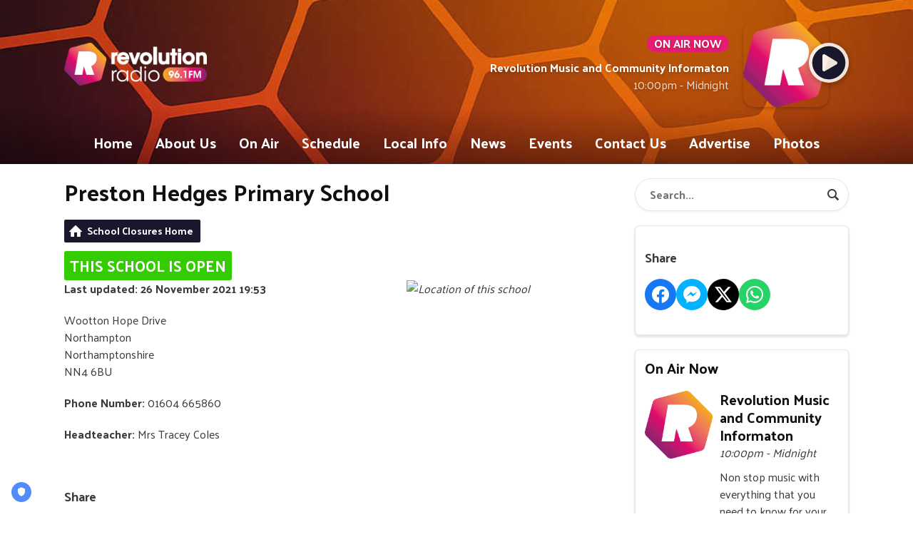

--- FILE ---
content_type: text/html; charset=UTF-8
request_url: https://www.revolutionradio.com/local-information/school-closures/preston-hedges-primary-school-northampton/
body_size: 11521
content:
<!DOCTYPE HTML>
<html lang="en">
<head>
    <meta http-equiv="Content-Type" content="text/html; charset=utf-8">
<title>Preston Hedges Primary School - Revolution Radio</title>
<meta name="description" content="School closure status of Preston Hedges Primary School in  Northampton">
<meta name="keywords" content="Northampton, Revolution Radio, Revolution, Radio, Northampton Radio, The Radio Revolution, Community Radio, Local Radio, Music, Local Music, Hit, Chart, Dance, Pop, Urban, Diverse, News, Local News, Weather, Local Weather, Sport, Local Sport, Business, Local Business, Advertise, Advertisers, Adverts,">
<meta name="robots" content="noodp, noydir">

<!-- Facebook -->
<meta property="og:url" content="https://www.revolutionradio.com/local-information/school-closures/preston-hedges-primary-school-northampton/">
<meta property="og:title" content="Preston Hedges Primary School">
<meta property="og:image:url" content="https://mmo.aiircdn.com/593/617930463a0eb.png">
<meta property="og:image:width" content="1000">
<meta property="og:image:height" content="297">
<meta property="og:image:type" content="image/png">
<meta property="og:description" content="School closure status of Preston Hedges Primary School in  Northampton">
<meta property="og:site_name" content="Revolution Radio">
<meta property="og:type" content="article">
<meta property="fb:admins" content="chrisgregg1">

<!-- X.com -->
<meta name="twitter:card" content="summary">
<meta name="twitter:title" content="Preston Hedges Primary School">
<meta name="twitter:description" content="School closure status of Preston Hedges Primary School in  Northampton">
<meta name="twitter:site" content="@revolution961">

<!-- iOS App ID -->
<meta name="apple-itunes-app" content="app-id=1596180634">

<!-- Icons -->
<link rel="icon" href="https://mmo.aiircdn.com/593/618ef9c5631e0.png">
<link rel="apple-touch-icon" href="https://mmo.aiircdn.com/593/618ef9c5631e0.png">


<!-- Common CSS -->
<link type="text/css" href="https://c.aiircdn.com/fe/css/dist/afe-f98a36ef05.min.css" rel="stylesheet" media="screen">

<!-- Common JS -->
<script src="https://code.jquery.com/jquery-3.4.1.min.js"></script>
<script src="https://c.aiircdn.com/fe/js/dist/runtime.5b7a401a6565a36fd210.js"></script>
<script src="https://c.aiircdn.com/fe/js/dist/vendor.f6700a934cd0ca45fcf8.js"></script>
<script src="https://c.aiircdn.com/fe/js/dist/afe.10a5ff067c9b70ffe138.js"></script>

<script>
gm.properties = {"site_id":"1005","page_id":null,"page_path_no_tll":"\/local-information\/school-closures\/preston-hedges-primary-school-northampton\/","service_id":"4209","radioplayer":{"window_size":[660,700]}};
</script>

    <meta name="viewport" content="width=device-width, minimum-scale=1.0, initial-scale=1.0">
    <link rel="stylesheet" href="https://a.aiircdn.com/d/c/2463-ouf8kmt74qrekz.css" />
    <script src="https://a.aiircdn.com/d/j/2464-bzsomeyqvut223.js"></script>
        <link href="https://fonts.googleapis.com/css?family=Palanquin:400,400i,700&display=swap" rel="stylesheet">
<!-- TRUENDO Privacy Center -->
<script id="truendoAutoBlock" type="text/javascript" src="https://cdn.priv.center/pc/truendo_cmp.pid.js" data-siteid="8bc34d9f-cd77-4f22-abe1-c5cfd3a7c95f"></script>
<!-- End TRUENDO Privacy Center -->
<!-- AdSense Tracking code -->
<script async src="https://pagead2.googlesyndication.com/pagead/js/adsbygoogle.js?client=ca-pub-9172071546599036"
     crossorigin="anonymous"></script>
<!-- End AdSense Tracking Code -->

<script type="text/javascript">

var searchTimeout,
	searchVal = '';

$(function(){
	$("#schSearch").on('focus', function(){
		if ($(this).val() == "Enter your school or town...") {
			$(this).val('');
		}

	}).on('blur', function(){
		if ($(this).val() == '') {
			$(this).val('Enter your school or town...');
		}

	}).on('keyup', function(){

		searchVal = $(this).val();

		searchTimeout = setTimeout(function(){
			clearTimeout(searchTimeout);

			var regExp = new RegExp(searchVal, 'i');

			$('#schoolsIndex .gm-schools-item').hide().each(function(index, el){

				var row = $(this);
				if (regExp.test(row.data('name'))) {
					row.show();
				} else if (regExp.test(row.data('city'))) {
					row.show();
				}

			});

		}, 200);
	});

	$('#selStatus').on('change', function(){
		if ($(this).val() == '') {
			// Show all rows
			$('#schoolsIndex .gm-schools-item').show();
		} else {
			// Only show rows with selected status
			var selVal = 'status' + $(this).val();

			$('#schoolsIndex .gm-schools-item').hide().each(function(index, el){
				var row = $(this);
				if (row.data('status') == selVal) {
					row.show();
				}
			});
		}
	});
});
</script>

<style type="text/css">

.gm-schools-search {
    clear: both;
    margin: 20px 0;
}
.gm-schools-search input {
    padding: 5px 8px;
    width: 100%;
    box-sizing: border-box;
    font-size: 116%;
    border-radius: 3px;
    border: 1px solid #ccc;
}

.gm-schools-headline {
    display: inline-block;
    font-size: 131%;
    margin-bottom: 0;
    padding: 5px 8px;
    text-transform: uppercase;
    border-radius: 3px;
}
.gm-schools-headline.open { background-color:#33cc00; color:#fff; }
.gm-schools-headline.closed { background-color:#e50000; color:#fff; }
.gm-schools-headline.partial { background-color:#ffde00; color:#000; }
.gm-schools-headline.awaiting { background-color:#eee; color:#000; }
.gm-schools-headline.custom { background-color:#eee; color:#000; }

.gm-schools-map {
    float: right;
    width: 300px;
    height: 250px;
    padding-bottom: 20px;
}

/*
p.mySchools a { display:inline-block; padding:5px 8px; border:1px solid #000; background-color:#fff; color:#000; text-decoration:none; font-weight:bold; }
p.mySchools a:hover { background-color:#222; color:#fff; }
p.mySchoolsHint { clear:left; font-size:85%; }
*/

.gm-schools-filter {
    clear: both;
}

.gm-schools-items {
    padding: 0;
    margin: 0;
    list-style: none;
}

.gm-schools-item {
    overflow: hidden;
    border-top: 1px solid #ccc;
    padding: 10px 0;
}

.gm-schools-item .school-status {
    float: left;
    width: 80px;
    padding-top: 3px;
}
.gm-schools-item .school-status em {
    padding: 2px 4px;
    background-color: #eee;
    color: #000;
    font-style: normal;
    border-radius: 3px;
    font-weight: bold;
}
.gm-schools-item.open .school-status em {
    background-color: #33cc00;
    color: #fff;
}
.gm-schools-item.closed .school-status em {
    background-color: #e50000;
    color: #fff;
}
.gm-schools-item.partial .school-status em {
    background-color: #ffde00;
    color: #000;
}

.gm-schools-item .school-text { overflow: hidden; }
.gm-schools-item .school-name {
    display: block;
}
.gm-schools-item .school-city {
    color: #666;
    font-size: 93%;
    margin-top: 2px;
}
.gm-schools-item .school-ts {
    float: right;
    margin-left: 15px;
}
.gm-schools-item .school-ts.older {
    color: #aaa;
}

</style>
</head>
<body data-controller="ads" class="is-location--">



<div id="fb-root"></div>
<script async defer crossorigin="anonymous" 
        src="https://connect.facebook.net/en_US/sdk.js#xfbml=1&version=v13.0&autoLogAppEvents=1"
        ></script>

<!-- Global site tag (gtag.js) - Google Analytics -->
<script async src="https://www.googletagmanager.com/gtag/js?id=UA-29471224-1"></script>
<script>
  window.dataLayer = window.dataLayer || [];
  function gtag(){dataLayer.push(arguments);}
  gtag('js', new Date());

  gtag('config', 'UA-29471224-1');
</script>

<div class="c-site-overlay  js-site-overlay"></div>

<div class="c-site-wrapper  js-slide-move">


    <header class="c-page-head-wrapper">

        <div class="o-wrapper js-takeover-wrap">

            <div class="c-page-head c-page-head--small">

                <div class="c-page-head__main js-locs-body">
                    <a href="/">
                                                    <img src="https://mmo.aiircdn.com/593/618af1cea6049.png" alt="Revolution Radio" class="c-logo" />
                                            </a>

                    

                </div>


                <div class="c-page-head__output">

                    <div class="c-output c-output--header c-output--header-small">
                        <div class="c-output__body">

                                                            <h2 class="c-tag u-mb--small">On Air Now</h2>
                                <a href="/revolution-music-and-community-informaton/"><strong class="c-output__title">Revolution Music and Community Informaton</strong></a>
                                <p class="c-output__meta">10:00pm - Midnight</p>
                            
                        </div>
                        <div class="c-output__media">
                                                            <img src="https://mmo.aiircdn.com/593/618e9ceecef13.png" />
                                                    </div>

                        <div class="c-output__overlay">
                                                            <a href="/radioplayer/"
                                   target="_blank"
                                   data-popup-size="660x700"
                                   class="c-listen-live">
                                    <svg class="c-listen-live__icon" width="48" height="48" viewBox="0 0 48 48" xmlns="http://www.w3.org/2000/svg"><path d="M24 47.25c4.1874 0 8.0624-1.0469 11.625-3.1406 3.5624-2.0938 6.3905-4.9219 8.4843-8.4844 2.0937-3.5625 3.1406-7.4375 3.1406-11.625 0-4.1874-1.0469-8.0624-3.1406-11.625-2.0938-3.5624-4.9219-6.3905-8.4844-8.4843C32.0624 1.797 28.1874.7501 24 .7501c-4.1874 0-8.0624 1.0469-11.625 3.1406-3.5624 2.0938-6.3905 4.9219-8.4843 8.4844C1.797 15.9376.75 19.8126.75 24c0 4.1874 1.0469 8.0624 3.1406 11.625 2.0938 3.5624 4.9219 6.3905 8.4844 8.4843C15.9375 46.203 19.8125 47.25 24 47.25zm-5.625-11.5312c-.75.4375-1.5.4375-2.25 0S15 34.625 15 33.75v-19.5c0-.875.375-1.5312 1.125-1.9687s1.5-.4375 2.25 0l16.5 10.0312c.75.4375 1.125 1.0938 1.125 1.9688s-.375 1.5312-1.125 1.9687l-16.5 9.4688z" fill-rule="nonzero"/></svg>
                                    <div class="c-listen-live__text u-access">Listen Live</div>
                                </a>
                                                    </div>
                    </div>


                </div>

            </div>

        </div>

        <div class="c-nav-primary-wrapper">
            <div class="o-wrapper js-nav-primary-wrapper">
                <nav class="c-nav-primary js-nav-primary">
                    <h2 class="hide"><a href="/">Navigation</a></h2>

                    <ul class="global-nav-top"><li class="nav--pagemanager "><div><a href="/">
                    Home
                </a></div></li><li class="nav--about-us "><div><a href="/about-us/">
                    About Us
                </a></div><ul><li><a href="https://www.easyfundraising.org.uk/causes/revolution-radio/">
                                Support us and save online
                            </a></li><li><a href="/about-us/revolution-team/">
                                Revolution Team
                            </a></li><li><a href="/about-us/our-studio/">
                                Our Studio
                            </a></li><li><a href="/about-us/listening-survey/">
                                Listening Survey
                            </a></li><li><a href="/about-us/get-involved/">
                                Get Involved
                            </a></li><li><a href="/about-us/our-mobile-apps/">
                                Our Mobile Apps
                            </a></li><li><a href="/about-us/policies-and-tandcs/">
                                Policies and T&amp;Cs
                            </a></li><li><a href="/about-us/merchandise/">
                                Merchandise
                            </a></li></ul></li><li class="nav--on-air "><div><a href="/on-air/">
                    On Air
                </a></div><ul><li><a href="/on-air/">
                                Programmes
                            </a></li><li><a href="/on-air/podcasts/">
                                Podcasts
                            </a></li><li><a href="https://www.revolutionradio.com/player/">
                                Revolution Live Player
                            </a></li><li><a href="/on-air/win-tickets-to-faulty-towers-the-dining-experience/">
                                WIN Tickets to Faulty Towers The Dining Experience
                            </a></li><li><a href="/on-air/played/">
                                Playlist Search
                            </a></li><li><a href="/on-air/local-music/">
                                Local Music
                            </a></li><li><a href="/on-air/win-a-50-allbeauty-voucher/">
                                Win a £50 Allbeauty voucher
                            </a></li><li><a href="/on-air/your-community/">
                                Your Community
                            </a></li><li><a href="/on-air/revolution-radio-airplay-chart/">
                                Revolution Radio Airplay Chart
                            </a></li><li><a href="/on-air/franklins-50-challenge/">
                                Franklins £50 Challenge
                            </a></li><li><a href="/on-air/how-to/">
                                How To...
                            </a></li></ul></li><li class="nav--schedule "><div><a href="/schedule/">
                    Schedule
                </a></div></li><li class="nav--local-information on"><div><a href="/blogs/community-noticeboard/">
                    Local Info
                </a></div><ul><li><a href="/blogs/community-noticeboard/">
                                Community Noticeboard
                            </a></li><li><a href="/local-information/happy-days-mk-tailored-accounting-and-advisory-services-for-businesses-in-milton-keynes/">
                                Happy Days MK: Tailored Accounting and Advisory Services for Businesses in Milton Keynes
                            </a></li><li><a href="/local-information/weather/">
                                Weather
                            </a></li><li><a href="/local-information/travel-news/">
                                Travel News
                            </a></li><li><a href="/local-information/trains/">
                                Train Departures
                            </a></li><li><a href="/local-information/bus-times/">
                                Bus Services
                            </a></li><li><a href="/local-information/speed-camera-locations/">
                                Speed Camera Locations
                            </a></li><li><a href="/local-information/school-closures/">
                                School Closures
                            </a></li><li><a href="/blogs/theatre-reviews/">
                                Theatre Reviews
                            </a></li><li><a href="/local-information/nhs-111/">
                                NHS 111
                            </a></li><li><a href="/local-information/gamcare/">
                                GamCare
                            </a></li><li><a href="/local-information/directory/">
                                Local Directory
                            </a></li><li><a href="https://check-for-flooding.service.gov.uk/alerts-and-warnings?v=map-live&amp;lyr=ts,tw,ta,mv&amp;ext=-10.248901,49.93027,6.294114,55.84093">
                                Flood Alerts Map
                            </a></li><li><a href="/local-information/power-cuts-live-map/">
                                Power Cuts Live Map
                            </a></li></ul></li><li class="nav--news1 "><div><a href="/news/">
                    News
                </a></div><ul><li><a href="/news/local-news/">
                                Local News
                            </a></li><li><a href="/news/local-wanted-appeals/">
                                Wanted Appeals
                            </a></li><li><a href="/news/uk-news/">
                                UK News
                            </a></li><li><a href="/news/video-news/">
                                Video News
                            </a></li><li><a href="/news/sports-news/">
                                Sports News
                            </a></li><li><a href="/news/entertainment-news/">
                                Showbiz
                            </a></li><li><a href="/news/technology-news/">
                                Technology News
                            </a></li><li><a href="/news/business-news/">
                                Business News
                            </a></li><li><a href="/news/politics-news/">
                                Politics
                            </a></li><li><a href="/news/offbeat-news/">
                                Offbeat News
                            </a></li><li><a href="/news/world-news/">
                                World News
                            </a></li></ul></li><li class="nav--events "><div><a href="/events/">
                    Events
                </a></div><ul><li><a href="/events/whats-on-guide/">
                                What&#039;s On Guide
                            </a></li><li><a href="/events/">
                                Events
                            </a></li><li><a href="/events/faulty-towers-the-dining-experience/">
                                Faulty Towers The Dining Experience
                            </a></li><li><a href="/events/dragonboat-festival/">
                                Northampton Dragonboat Festival 2025
                            </a></li><li><a href="/events/your-business-expo/">
                                Your Business Expo
                            </a></li></ul></li><li class="nav--contact-us "><div><a href="/contact-us/">
                    Contact Us
                </a></div></li><li class="nav--advertise "><div><a href="/advertise/">
                    Advertise
                </a></div><ul><li><a href="/advertise/case-studies/">
                                Case Studies
                            </a></li><li><a href="/advertise/corporate-podcasts/">
                                Podcasts
                            </a></li><li><a href="https://docs.google.com/forms/d/e/1FAIpQLSfJNx_uN8QG9sCzx6jmSpJq638oQBRAl25RSfSAJ-u8YpZv8w/viewform?usp=sf_link">
                                Advertising Booking Form
                            </a></li><li><a href="/advertise/podcast-booking-form/">
                                Podcast Booking Form
                            </a></li></ul></li><li class="nav--photos "><div><a href="/photos/">
                    Photos
                </a></div></li></ul>
                </nav>

                <div class="c-nav-mobile">
                    <button class="c-nav-mobile__item js-toggle-navigation" type="button">

                        <svg class="c-nav-mobile__icon" width="24" height="24" viewBox="0 0 24 24" xmlns="http://www.w3.org/2000/svg"><path d="M12 .375c2.0937 0 4.0312.5235 5.8125 1.5704 1.7812 1.0468 3.1953 2.4609 4.2421 4.2421C23.1016 7.9688 23.625 9.9063 23.625 12c0 2.0938-.5234 4.0313-1.5703 5.8125-1.0468 1.7813-2.4609 3.1953-4.2421 4.2422C16.0312 23.1016 14.0937 23.625 12 23.625c-2.0938 0-4.0313-.5234-5.8125-1.5703-1.7813-1.0469-3.1953-2.461-4.2422-4.2422C.8984 16.0313.375 14.0938.375 12c0-2.0937.5234-4.0312 1.5703-5.8125 1.0469-1.7812 2.461-3.1953 4.2422-4.2421C7.9687.8984 9.9062.375 12 .375zm5.9218 15.375H6.3281c-.0911 0-.1686.0319-.2324.0957S6 15.987 6 16.078v.875c0 .0911.0319.1686.0957.2324s.1413.0957.2324.0957h11.5937c.0912 0 .1687-.0319.2325-.0957.0638-.0638.0957-.1413.0957-.2324v-.875c0-.0911-.032-.1686-.0957-.2324-.0638-.0638-.1413-.0957-.2325-.0957zm0-4.375H6.3281c-.0911 0-.1686.0319-.2324.0957S6 11.612 6 11.703v.875c0 .0912.0319.1686.0957.2324s.1413.0957.2324.0957h11.5937c.0912 0 .1687-.0319.2325-.0957.0638-.0638.0957-.1412.0957-.2324v-.875c0-.0911-.032-.1686-.0957-.2324-.0638-.0638-.1413-.0957-.2325-.0957zm0-4.375H6.3281c-.0911 0-.1686.0319-.2324.0957S6 7.237 6 7.3281v.875c0 .0912.0319.1686.0957.2324s.1413.0957.2324.0957h11.5937c.0912 0 .1687-.0319.2325-.0957.0638-.0638.0957-.1412.0957-.2324v-.875c0-.0911-.032-.1686-.0957-.2324C18.0905 7.0319 18.013 7 17.9218 7z"  fill-rule="evenodd"/></svg>

                        Menu
                    </button>

                                            <a class="c-nav-mobile__item"
                           href="/radioplayer/"
                           target="_blank"
                           data-popup-size="660x700">
                            <svg class="c-nav-mobile__icon" width="24" height="24" viewBox="0 0 24 24" xmlns="http://www.w3.org/2000/svg"><path d="M12 23.625c2.0937 0 4.0312-.5234 5.8125-1.5703 1.7812-1.0469 3.1953-2.461 4.2421-4.2422 1.047-1.7812 1.5703-3.7187 1.5703-5.8125 0-2.0937-.5234-4.0312-1.5703-5.8125-1.0468-1.7812-2.4609-3.1953-4.2421-4.2421C16.0312.8984 14.0937.375 12 .375c-2.0938 0-4.0313.5235-5.8125 1.5704-1.7813 1.0468-3.1953 2.4609-4.2422 4.2421C.8984 7.9688.375 9.9063.375 12c0 2.0938.5234 4.0313 1.5703 5.8125 1.0469 1.7813 2.461 3.1953 4.2422 4.2422C7.9687 23.1016 9.9062 23.625 12 23.625zm-2.8125-5.7656c-.375.2187-.75.2187-1.125 0-.375-.2188-.5625-.5469-.5625-.9844v-9.75c0-.4375.1875-.7656.5625-.9843.375-.2188.75-.2188 1.125 0l8.25 5.0156c.375.2187.5625.5468.5625.9843s-.1875.7657-.5625.9844l-8.25 4.7344z" fill-rule="nonzero"/></svg>
                            Listen Live
                        </a>
                                    </div>


            </div>
        </div>
    </header>

    <div class="c-page-main">

        <div class="c-ad  c-leaderboard  js-spacing-on-load"><div class="gm-adpos" 
     data-ads-target="pos" 
     data-pos-id="8013" 
     id="ad-pos-8013"
 ></div></div>

        <div class="o-wrapper">

            <div class="dv-grid">
                <div class="dv-grid__item dv-grid__item--flex-300">

                    <h1 class="o-headline"><span class="o-headline__main">Preston Hedges Primary School</span></h1>


                    
                    
                    <div class="s-page">
                        <ul class="gm-actions">
    <li>
        <a href="../" class="icon icon-home">School Closures Home</a>
    </li>
</ul>

<strong class="gm-schools-headline open">This school is open</strong>

<div style="clear:both;">

            <img src="https://maps.googleapis.com/maps/api/staticmap?key=AIzaSyCPQCipFGFhZFUnEXB7vMFLv2Dbh7-UJiA&amp;zoom=13&amp;size=300x250&amp;markers=color%3Agreen%7Clabel%3AS%7C+Wootton+Hope+Drive%2C++Northampton%2C+Northamptonshire%2C++NN4+6BU" alt="Location of this school" class="gm-schools-map" />
    
            <p>
            <span style="font-weight:bold;">Last updated: 26 November 2021 19:53</span>
        </p>
    
    
            <p>
             Wootton Hope Drive<br /> Northampton<br />Northamptonshire<br /> NN4 6BU
        </p>
    
            <p>
            <span style="font-weight:bold;">Phone Number:</span> 01604 665860
        </p>
    
            <p>
            <span style="font-weight:bold;">Headteacher:</span> Mrs Tracey Coles
        </p>
    
    &nbsp;

    
<div class="aiir-share">
    <h2 class="aiir-share__header">Share</h2>
    <ul class="aiir-share__list">
        <li class="aiir-share__item">
            <a href="https://www.facebook.com/sharer/sharer.php?u=https%3A%2F%2Fwww.revolutionradio.com%2Flocal-information%2Fschool-closures%2Fpreston-hedges-primary-school-northampton%2F" 
               class="aiir-share__link aiir-share__link--facebook" 
               data-controller="popup"
               data-action="click->popup#open"
               data-popup-size-param="550x500"
               target="_blank">
                <span class="access">Share on Facebook</span>
                <svg class="aiir-share__icon" viewBox="0 0 24 24" xmlns="http://www.w3.org/2000/svg" fill-rule="evenodd" clip-rule="evenodd" stroke-linejoin="round"><path d="M23.9981 11.9991C23.9981 5.37216 18.626 0 11.9991 0C5.37216 0 0 5.37216 0 11.9991C0 17.9882 4.38789 22.9522 10.1242 23.8524V15.4676H7.07758V11.9991H10.1242V9.35553C10.1242 6.34826 11.9156 4.68714 14.6564 4.68714C15.9692 4.68714 17.3424 4.92149 17.3424 4.92149V7.87439H15.8294C14.3388 7.87439 13.8739 8.79933 13.8739 9.74824V11.9991H17.2018L16.6698 15.4676H13.8739V23.8524C19.6103 22.9522 23.9981 17.9882 23.9981 11.9991Z"></path></svg>
            </a>
        </li>
        <li class="aiir-share__item aiir-share__item--mobile-only">
            <a href="fb-messenger://share?link=https%3A%2F%2Fwww.revolutionradio.com%2Flocal-information%2Fschool-closures%2Fpreston-hedges-primary-school-northampton%2F" 
               class="aiir-share__link aiir-share__link--messenger">
                <span class="access">Share on Messenger</span>
                <svg class="aiir-share__icon" viewBox="0 0 16 16" xmlns="http://www.w3.org/2000/svg" fill-rule="evenodd" clip-rule="evenodd" stroke-linejoin="round" stroke-miterlimit="1.414"><path d="M8 0C3.582 0 0 3.316 0 7.407c0 2.332 1.163 4.41 2.98 5.77V16l2.725-1.495c.727.2 1.497.31 2.295.31 4.418 0 8-3.317 8-7.408C16 3.317 12.418 0 8 0zm.795 9.975L6.758 7.802 2.783 9.975l4.372-4.642 2.087 2.173 3.926-2.173-4.373 4.642z" fill-rule="nonzero"></path></svg>
            </a>
        </li>
        <li class="aiir-share__item aiir-share__item--desktop-only">
            <a href="http://www.facebook.com/dialog/send?&app_id=1850503301852189&link=https%3A%2F%2Fwww.revolutionradio.com%2Flocal-information%2Fschool-closures%2Fpreston-hedges-primary-school-northampton%2F&redirect_uri=https%3A%2F%2Fwww.revolutionradio.com%2Flocal-information%2Fschool-closures%2Fpreston-hedges-primary-school-northampton%2F&display=popup" 
               class="aiir-share__link aiir-share__link--messenger" 
               data-controller="popup"
               data-action="click->popup#open"
               data-popup-size-param="645x580"
               target="_blank">
                <span class="access">Share on Messenger</span>
                <svg class="aiir-share__icon" viewBox="0 0 16 16" xmlns="http://www.w3.org/2000/svg" fill-rule="evenodd" clip-rule="evenodd" stroke-linejoin="round" stroke-miterlimit="1.414"><path d="M8 0C3.582 0 0 3.316 0 7.407c0 2.332 1.163 4.41 2.98 5.77V16l2.725-1.495c.727.2 1.497.31 2.295.31 4.418 0 8-3.317 8-7.408C16 3.317 12.418 0 8 0zm.795 9.975L6.758 7.802 2.783 9.975l4.372-4.642 2.087 2.173 3.926-2.173-4.373 4.642z" fill-rule="nonzero"></path></svg>
            </a>
        </li>
        <li class="aiir-share__item">
            <a href="https://twitter.com/intent/tweet?url=https%3A%2F%2Fwww.revolutionradio.com%2Flocal-information%2Fschool-closures%2Fpreston-hedges-primary-school-northampton%2F&text=Preston+Hedges+Primary+School" 
            class="aiir-share__link aiir-share__link--twitter" 
            data-controller="popup"
            data-action="click->popup#open"
            data-popup-size-param="550x400"
            target="_blank">
                <span class="access">Share on X</span>
                <svg class="aiir-share__icon" role="img" viewBox="0 0 24 24" xmlns="http://www.w3.org/2000/svg"><path d="M18.901 1.153h3.68l-8.04 9.19L24 22.846h-7.406l-5.8-7.584-6.638 7.584H.474l8.6-9.83L0 1.154h7.594l5.243 6.932ZM17.61 20.644h2.039L6.486 3.24H4.298Z"/></svg>
            </a>
        </li>
         <li class="aiir-share__item">
            <a href="https://wa.me/?text=https%3A%2F%2Fwww.revolutionradio.com%2Flocal-information%2Fschool-closures%2Fpreston-hedges-primary-school-northampton%2F" 
               class="aiir-share__link aiir-share__link--whatsapp" 
               data-action="share/whatsapp/share">
                <span class="access">Share on Whatsapp</span>
                <svg class="aiir-share__icon" viewBox="0 0 16 16" xmlns="http://www.w3.org/2000/svg" fill-rule="evenodd" clip-rule="evenodd" stroke-linejoin="round" stroke-miterlimit="1.414"><path d="M11.665 9.588c-.2-.1-1.177-.578-1.36-.644-.182-.067-.315-.1-.448.1-.132.197-.514.643-.63.775-.116.13-.232.14-.43.05-.2-.1-.842-.31-1.602-.99-.592-.53-.99-1.18-1.107-1.38-.116-.2-.013-.31.087-.41.09-.09.2-.23.3-.35.098-.12.13-.2.198-.33.066-.14.033-.25-.017-.35-.05-.1-.448-1.08-.614-1.47-.16-.39-.325-.34-.448-.34-.115-.01-.248-.01-.38-.01-.134 0-.35.05-.532.24-.182.2-.696.68-.696 1.65s.713 1.91.812 2.05c.1.13 1.404 2.13 3.4 2.99.476.2.846.32 1.136.42.476.15.91.13 1.253.08.383-.06 1.178-.48 1.344-.95.17-.47.17-.86.12-.95-.05-.09-.18-.14-.38-.23M8.04 14.5h-.01c-1.18 0-2.35-.32-3.37-.92l-.24-.143-2.5.65.67-2.43-.16-.25c-.66-1.05-1.01-2.26-1.01-3.506 0-3.63 2.97-6.59 6.628-6.59 1.77 0 3.43.69 4.68 1.94 1.25 1.24 1.94 2.9 1.94 4.66-.003 3.63-2.973 6.59-6.623 6.59M13.68 2.3C12.16.83 10.16 0 8.03 0 3.642 0 .07 3.556.067 7.928c0 1.397.366 2.76 1.063 3.964L0 16l4.223-1.102c1.164.63 2.474.964 3.807.965h.004c4.39 0 7.964-3.557 7.966-7.93 0-2.117-.827-4.11-2.33-5.608"></path></svg>
            </a>
        </li>
    </ul>
</div>

</div>

<p>
    <a href="../">Find another school</a>
</p>

                    </div>

                </div><!--
             --><div class="dv-grid__item dv-grid__item--fix-300">

                    <div class="c-page-main__secondary">
                                                    <form class="c-search-box  u-mb" action="/searchresults/" method="get">
                                <label class="hide" for="search">Search</label>
                                <input class="c-search-box__input  u-box-shadow  js-search__input" type="text" name="q" placeholder="Search..." id="search">
                                <button class="c-search__icon" type="submit">

                                    <svg width="24" height="24" viewBox="0 0 24 24" xmlns="http://www.w3.org/2000/svg"><path d="M18.375 20c.2083 0 .3854-.073.5313-.2188l.875-.875c.1458-.1458.2187-.3229.2187-.5312 0-.2083-.073-.3854-.2188-.5313l-3.125-3.125c-.1458-.1458-.3229-.2187-.5312-.2187h-.5C16.5417 13.3333 17 12 17 10.5c0-1.1875-.2917-2.276-.875-3.2656-.5833-.9896-1.3698-1.776-2.3594-2.3594C12.776 4.2917 11.6875 4 10.5 4s-2.276.2917-3.2656.875c-.9896.5833-1.776 1.3698-2.3594 2.3594C4.2917 8.224 4 9.3125 4 10.5s.2917 2.276.875 3.2656c.5833.9896 1.3698 1.776 2.3594 2.3594.9896.5833 2.0781.875 3.2656.875 1.5 0 2.8333-.4583 4-1.375v.5c0 .2083.073.3854.2188.5313l3.125 3.125c.1458.1458.3229.2187.5312.2187zM10.5 15c-.8203 0-1.5762-.1992-2.2676-.5977-.6914-.3984-1.2363-.9433-1.6347-1.6347C6.1992 12.0762 6 11.3203 6 10.5c0-.8203.1992-1.5762.5977-2.2676.3984-.6914.9433-1.2363 1.6347-1.6347C8.9238 6.1992 9.6797 6 10.5 6c.8203 0 1.5762.1992 2.2676.5977.6914.3984 1.2363.9433 1.6347 1.6347C14.8008 8.9238 15 9.6797 15 10.5c0 .8203-.1992 1.5762-.5977 2.2676-.3984.6914-.9433 1.2363-1.6347 1.6347-.6914.3985-1.4473.5977-2.2676.5977z" fill="currentColor" fill-rule="nonzero"/></svg>

                                    <span class="u-access">Search</span>
                                </button>
                            </form>
                        
                        <div class="c-ad  c-mpu  js-spacing-on-load"><div class="gm-adpos" 
     data-ads-target="pos" 
     data-pos-id="8014" 
     id="ad-pos-8014"
 ></div></div>

                        <div class="o-content-block tb-custom-html">
    
        
    <div class="o-content-block__inner">
		
<div class="aiir-share">
    <h2 class="aiir-share__header">Share</h2>
    <ul class="aiir-share__list">
        <li class="aiir-share__item">
            <a href="https://www.facebook.com/sharer/sharer.php?u=https%3A%2F%2Fwww.revolutionradio.com%2Flocal-information%2Fschool-closures%2Fpreston-hedges-primary-school-northampton%2F" 
               class="aiir-share__link aiir-share__link--facebook" 
               data-controller="popup"
               data-action="click->popup#open"
               data-popup-size-param="550x500"
               target="_blank">
                <span class="access">Share on Facebook</span>
                <svg class="aiir-share__icon" viewBox="0 0 24 24" xmlns="http://www.w3.org/2000/svg" fill-rule="evenodd" clip-rule="evenodd" stroke-linejoin="round"><path d="M23.9981 11.9991C23.9981 5.37216 18.626 0 11.9991 0C5.37216 0 0 5.37216 0 11.9991C0 17.9882 4.38789 22.9522 10.1242 23.8524V15.4676H7.07758V11.9991H10.1242V9.35553C10.1242 6.34826 11.9156 4.68714 14.6564 4.68714C15.9692 4.68714 17.3424 4.92149 17.3424 4.92149V7.87439H15.8294C14.3388 7.87439 13.8739 8.79933 13.8739 9.74824V11.9991H17.2018L16.6698 15.4676H13.8739V23.8524C19.6103 22.9522 23.9981 17.9882 23.9981 11.9991Z"></path></svg>
            </a>
        </li>
        <li class="aiir-share__item aiir-share__item--mobile-only">
            <a href="fb-messenger://share?link=https%3A%2F%2Fwww.revolutionradio.com%2Flocal-information%2Fschool-closures%2Fpreston-hedges-primary-school-northampton%2F" 
               class="aiir-share__link aiir-share__link--messenger">
                <span class="access">Share on Messenger</span>
                <svg class="aiir-share__icon" viewBox="0 0 16 16" xmlns="http://www.w3.org/2000/svg" fill-rule="evenodd" clip-rule="evenodd" stroke-linejoin="round" stroke-miterlimit="1.414"><path d="M8 0C3.582 0 0 3.316 0 7.407c0 2.332 1.163 4.41 2.98 5.77V16l2.725-1.495c.727.2 1.497.31 2.295.31 4.418 0 8-3.317 8-7.408C16 3.317 12.418 0 8 0zm.795 9.975L6.758 7.802 2.783 9.975l4.372-4.642 2.087 2.173 3.926-2.173-4.373 4.642z" fill-rule="nonzero"></path></svg>
            </a>
        </li>
        <li class="aiir-share__item aiir-share__item--desktop-only">
            <a href="http://www.facebook.com/dialog/send?&app_id=1850503301852189&link=https%3A%2F%2Fwww.revolutionradio.com%2Flocal-information%2Fschool-closures%2Fpreston-hedges-primary-school-northampton%2F&redirect_uri=https%3A%2F%2Fwww.revolutionradio.com%2Flocal-information%2Fschool-closures%2Fpreston-hedges-primary-school-northampton%2F&display=popup" 
               class="aiir-share__link aiir-share__link--messenger" 
               data-controller="popup"
               data-action="click->popup#open"
               data-popup-size-param="645x580"
               target="_blank">
                <span class="access">Share on Messenger</span>
                <svg class="aiir-share__icon" viewBox="0 0 16 16" xmlns="http://www.w3.org/2000/svg" fill-rule="evenodd" clip-rule="evenodd" stroke-linejoin="round" stroke-miterlimit="1.414"><path d="M8 0C3.582 0 0 3.316 0 7.407c0 2.332 1.163 4.41 2.98 5.77V16l2.725-1.495c.727.2 1.497.31 2.295.31 4.418 0 8-3.317 8-7.408C16 3.317 12.418 0 8 0zm.795 9.975L6.758 7.802 2.783 9.975l4.372-4.642 2.087 2.173 3.926-2.173-4.373 4.642z" fill-rule="nonzero"></path></svg>
            </a>
        </li>
        <li class="aiir-share__item">
            <a href="https://twitter.com/intent/tweet?url=https%3A%2F%2Fwww.revolutionradio.com%2Flocal-information%2Fschool-closures%2Fpreston-hedges-primary-school-northampton%2F&text=" 
            class="aiir-share__link aiir-share__link--twitter" 
            data-controller="popup"
            data-action="click->popup#open"
            data-popup-size-param="550x400"
            target="_blank">
                <span class="access">Share on X</span>
                <svg class="aiir-share__icon" role="img" viewBox="0 0 24 24" xmlns="http://www.w3.org/2000/svg"><path d="M18.901 1.153h3.68l-8.04 9.19L24 22.846h-7.406l-5.8-7.584-6.638 7.584H.474l8.6-9.83L0 1.154h7.594l5.243 6.932ZM17.61 20.644h2.039L6.486 3.24H4.298Z"/></svg>
            </a>
        </li>
         <li class="aiir-share__item">
            <a href="https://wa.me/?text=https%3A%2F%2Fwww.revolutionradio.com%2Flocal-information%2Fschool-closures%2Fpreston-hedges-primary-school-northampton%2F" 
               class="aiir-share__link aiir-share__link--whatsapp" 
               data-action="share/whatsapp/share">
                <span class="access">Share on Whatsapp</span>
                <svg class="aiir-share__icon" viewBox="0 0 16 16" xmlns="http://www.w3.org/2000/svg" fill-rule="evenodd" clip-rule="evenodd" stroke-linejoin="round" stroke-miterlimit="1.414"><path d="M11.665 9.588c-.2-.1-1.177-.578-1.36-.644-.182-.067-.315-.1-.448.1-.132.197-.514.643-.63.775-.116.13-.232.14-.43.05-.2-.1-.842-.31-1.602-.99-.592-.53-.99-1.18-1.107-1.38-.116-.2-.013-.31.087-.41.09-.09.2-.23.3-.35.098-.12.13-.2.198-.33.066-.14.033-.25-.017-.35-.05-.1-.448-1.08-.614-1.47-.16-.39-.325-.34-.448-.34-.115-.01-.248-.01-.38-.01-.134 0-.35.05-.532.24-.182.2-.696.68-.696 1.65s.713 1.91.812 2.05c.1.13 1.404 2.13 3.4 2.99.476.2.846.32 1.136.42.476.15.91.13 1.253.08.383-.06 1.178-.48 1.344-.95.17-.47.17-.86.12-.95-.05-.09-.18-.14-.38-.23M8.04 14.5h-.01c-1.18 0-2.35-.32-3.37-.92l-.24-.143-2.5.65.67-2.43-.16-.25c-.66-1.05-1.01-2.26-1.01-3.506 0-3.63 2.97-6.59 6.628-6.59 1.77 0 3.43.69 4.68 1.94 1.25 1.24 1.94 2.9 1.94 4.66-.003 3.63-2.973 6.59-6.623 6.59M13.68 2.3C12.16.83 10.16 0 8.03 0 3.642 0 .07 3.556.067 7.928c0 1.397.366 2.76 1.063 3.964L0 16l4.223-1.102c1.164.63 2.474.964 3.807.965h.004c4.39 0 7.964-3.557 7.966-7.93 0-2.117-.827-4.11-2.33-5.608"></path></svg>
            </a>
        </li>
    </ul>
</div>
    </div>
</div>    
<div class="o-content-block  tb-schedule" data-service-id="default">

    <h2 class="o-headline"><a href="/schedule/" class="o-headline__main">On Air Now</a></h2>

    <div class="o-content-block__inner">
        <ul class="gm-sec" 
             data-grid-threshold="400"
                                     data-mode="0">
                        <li class="c-pod">
                                    <a href="/revolution-music-and-community-informaton/" class="c-pod__link" tabindex="-1">
                        <img src="https://mmo.aiircdn.com/593/618e9ceecef13.png" alt="" class="c-pod__img" />
                    </a>
                                <div class="c-pod__content">
                                            <a href="/revolution-music-and-community-informaton/" class="c-pod__link">
                            <strong class="c-pod__title">Revolution Music and Community Informaton</strong>
                        </a>
                                        <p class="c-pod__description"><em class="c-pod__emphasis">10:00pm - Midnight</em> </p>
                                        <p class="c-pod__description">Non stop music with everything that you need to know for your community</p>
                                    </div>
            </li>
                        
        </ul>
    </div>

</div><div class="o-content-block tb-app-store">
        <h2 class="o-headline">Our Apps</h2>
        
    <div class="o-content-block__inner">

        
        <div class="tb-app-store__icons">
            <ul class="gm-sec" data-mode="2" >
                
                               
                                        <li>
                        <a href="https://apps.apple.com/us/app/revolution-radio/id1596180634" target="_blank"><img src="https://i.aiircdn.com/appstore/appstore_092917.svg" style="width:100%;" alt="Available on the App Store" /></a>
                    </li>
                                                            <li>
                        <a href="https://play.google.com/store/apps/details?id=com.radiorevolution.player" target="_blank"><img src="https://i.aiircdn.com/appstore/google-play.png" alt="Available on Google Play" /></a>
                    </li>
                                                                                                    <li>
                        <a href="https://www.amazon.co.uk/gp/product/B09576SHY4?ref&amp;ref=cm_sw_em_r_as_dp_7JJcvyusmdWvS" target="_blank"><img src="https://i.aiircdn.com/appstore/alexa-dark.svg" style="width:100%;" alt="Just ask Amazon Alexa" /></a>
                    </li>
                                                                            
                
               
            </ul>
        </div>
    </div>
    
</div><div class="o-content-block  tb-weather  tb-weather--current">
    
    <h2 class="o-headline"><a href="/local-information/weather/" class="o-headline__main">Today&#039;s Weather</a></h2>

    <div class="o-content-block__inner">
    <div class="tb-weather-wrapper">
        
        <ul class="gm-sec" 
                        data-grid-threshold="400"
                       
             
            data-mode="0">
            <li class="c-pod tb-weather__item">
                <img src="https://i.aiircdn.com/weather/colour/14.png" alt="" class="c-pod__img" />
                <div class="c-pod__content">
                    <strong class="c-pod__title tb-weather__location">Northampton</strong>
                    <p class="c-pod__description tb-weather__descr"><em class="c-pod__emphasis">Heavy rain shower</em></p>
                    <p class="c-pod__description tb-weather__temp">High: 10&deg;C | Low: 4&deg;C</p>
                </div>
            </li><li class="c-pod tb-weather__item">
                <img src="https://i.aiircdn.com/weather/colour/14.png" alt="" class="c-pod__img" />
                <div class="c-pod__content">
                    <strong class="c-pod__title tb-weather__location">Wellingborough</strong>
                    <p class="c-pod__description tb-weather__descr"><em class="c-pod__emphasis">Heavy rain shower</em></p>
                    <p class="c-pod__description tb-weather__temp">High: 10&deg;C | Low: 4&deg;C</p>
                </div>
            </li><li class="c-pod tb-weather__item">
                <img src="https://i.aiircdn.com/weather/colour/14.png" alt="" class="c-pod__img" />
                <div class="c-pod__content">
                    <strong class="c-pod__title tb-weather__location">Daventry</strong>
                    <p class="c-pod__description tb-weather__descr"><em class="c-pod__emphasis">Heavy rain shower</em></p>
                    <p class="c-pod__description tb-weather__temp">High: 10&deg;C | Low: 5&deg;C</p>
                </div>
            </li>
        </ul>
    </div>
    </div>
</div><div class="o-content-block   tb-facebook-page">
    <div style="overflow:hidden;" class="tb-facebook-page__container">
	<div class="fb-page" data-href="https://www.facebook.com/theradiorevolution" data-width="500" data-small-header="false" data-adapt-container-width="true" data-hide-cover="false" data-show-facepile="true"  data-tabs="timeline" data-show-posts="true"></div>
    </div>
</div><div class="o-content-block  tb-listener-club">

    <h2 class="o-headline"><a href="/club/" class="o-headline__main">Listener Club</a></h2>
    
    <div class="o-content-block__inner">
        

        <p>Get more with the Listener Club!</p>
        <ul class="gm-sec" data-mode="2" data-per-row="2">
            <li><a href="/club/login" class="c-btn one-whole">Log In</a></li>
            <li><a href="/club/signup" class="c-btn one-whole">Sign Up</a></li>
        </ul>
    </div>
    
</div>

                        <div class="c-ad  c-mpu  js-spacing-on-load"><div class="gm-adpos" 
     data-ads-target="pos" 
     data-pos-id="8015" 
     id="ad-pos-8015"
 ></div></div>
                    </div>
                </div>
            </div>

        </div>

        <div class="c-ad  c-leaderboard  js-spacing-on-load"><div class="gm-adpos" 
     data-ads-target="pos" 
     data-pos-id="8016" 
     id="ad-pos-8016"
 ></div></div>


        <div class="c-bottom-ads"><div class="c-ad c-ad--rectangle js-spacing-on-load"><div class="gm-adpos" 
     data-ads-target="pos" 
     data-pos-id="8017" 
     id="ad-pos-8017"
 ></div></div><div class="c-ad c-ad--rectangle js-spacing-on-load"><div class="gm-adpos" 
     data-ads-target="pos" 
     data-pos-id="8018" 
     id="ad-pos-8018"
 ></div></div><div class="c-ad c-ad--rectangle js-spacing-on-load"><div class="gm-adpos" 
     data-ads-target="pos" 
     data-pos-id="8019" 
     id="ad-pos-8019"
 ></div></div><div class="c-ad c-ad--rectangle js-spacing-on-load"><div class="gm-adpos" 
     data-ads-target="pos" 
     data-pos-id="8020" 
     id="ad-pos-8020"
 ></div></div></div>


    </div>


    <div class="c-page-footer">
        <div class="o-wrapper">

            <ul class="c-social-buttons">
                                    <li class="c-social-buttons__item c-social-buttons__item--facebook">
                        <a class="c-social-buttons__link" href="https://www.facebook.com/theradiorevolution" target="_blank">
                            <svg role="img" viewBox="0 0 24 24" xmlns="http://www.w3.org/2000/svg"><title>Facebook</title><path d="M23.9981 11.9991C23.9981 5.37216 18.626 0 11.9991 0C5.37216 0 0 5.37216 0 11.9991C0 17.9882 4.38789 22.9522 10.1242 23.8524V15.4676H7.07758V11.9991H10.1242V9.35553C10.1242 6.34826 11.9156 4.68714 14.6564 4.68714C15.9692 4.68714 17.3424 4.92149 17.3424 4.92149V7.87439H15.8294C14.3388 7.87439 13.8739 8.79933 13.8739 9.74824V11.9991H17.2018L16.6698 15.4676H13.8739V23.8524C19.6103 22.9522 23.9981 17.9882 23.9981 11.9991Z"/></svg>
                        </a>
                    </li>
                                                    <li class="c-social-buttons__item c-social-buttons__item--instagram">
                        <a class="c-social-buttons__link" href="https://www.instagram.com/revolution96.1/" target="_blank">
                            <svg role="img" viewBox="0 0 24 24" xmlns="http://www.w3.org/2000/svg"><title>Instagram</title><path d="M12 0C8.74 0 8.333.015 7.053.072 5.775.132 4.905.333 4.14.63c-.789.306-1.459.717-2.126 1.384S.935 3.35.63 4.14C.333 4.905.131 5.775.072 7.053.012 8.333 0 8.74 0 12s.015 3.667.072 4.947c.06 1.277.261 2.148.558 2.913.306.788.717 1.459 1.384 2.126.667.666 1.336 1.079 2.126 1.384.766.296 1.636.499 2.913.558C8.333 23.988 8.74 24 12 24s3.667-.015 4.947-.072c1.277-.06 2.148-.262 2.913-.558.788-.306 1.459-.718 2.126-1.384.666-.667 1.079-1.335 1.384-2.126.296-.765.499-1.636.558-2.913.06-1.28.072-1.687.072-4.947s-.015-3.667-.072-4.947c-.06-1.277-.262-2.149-.558-2.913-.306-.789-.718-1.459-1.384-2.126C21.319 1.347 20.651.935 19.86.63c-.765-.297-1.636-.499-2.913-.558C15.667.012 15.26 0 12 0zm0 2.16c3.203 0 3.585.016 4.85.071 1.17.055 1.805.249 2.227.415.562.217.96.477 1.382.896.419.42.679.819.896 1.381.164.422.36 1.057.413 2.227.057 1.266.07 1.646.07 4.85s-.015 3.585-.074 4.85c-.061 1.17-.256 1.805-.421 2.227-.224.562-.479.96-.899 1.382-.419.419-.824.679-1.38.896-.42.164-1.065.36-2.235.413-1.274.057-1.649.07-4.859.07-3.211 0-3.586-.015-4.859-.074-1.171-.061-1.816-.256-2.236-.421-.569-.224-.96-.479-1.379-.899-.421-.419-.69-.824-.9-1.38-.165-.42-.359-1.065-.42-2.235-.045-1.26-.061-1.649-.061-4.844 0-3.196.016-3.586.061-4.861.061-1.17.255-1.814.42-2.234.21-.57.479-.96.9-1.381.419-.419.81-.689 1.379-.898.42-.166 1.051-.361 2.221-.421 1.275-.045 1.65-.06 4.859-.06l.045.03zm0 3.678c-3.405 0-6.162 2.76-6.162 6.162 0 3.405 2.76 6.162 6.162 6.162 3.405 0 6.162-2.76 6.162-6.162 0-3.405-2.76-6.162-6.162-6.162zM12 16c-2.21 0-4-1.79-4-4s1.79-4 4-4 4 1.79 4 4-1.79 4-4 4zm7.846-10.405c0 .795-.646 1.44-1.44 1.44-.795 0-1.44-.646-1.44-1.44 0-.794.646-1.439 1.44-1.439.793-.001 1.44.645 1.44 1.439z"/></svg>
                        </a>
                    </li>
                                                    <li class="c-social-buttons__item c-social-buttons__item--twitter">
                        <a class="c-social-buttons__link" href="https://www.twitter.com/revolution961" target="_blank">
                            <svg role="img" viewBox="0 0 24 24" xmlns="http://www.w3.org/2000/svg"><title>X</title><path d="M18.901 1.153h3.68l-8.04 9.19L24 22.846h-7.406l-5.8-7.584-6.638 7.584H.474l8.6-9.83L0 1.154h7.594l5.243 6.932ZM17.61 20.644h2.039L6.486 3.24H4.298Z"/></svg>
                        </a>
                    </li>
                                                    <li class="c-social-buttons__item c-social-buttons__item--bluesky">
                        <a class="c-social-buttons__link" href="" target="_blank">
                            <svg role="img" viewBox="0 0 24 24" xmlns="http://www.w3.org/2000/svg"><title>Bluesky</title><path d="M12 10.8c-1.087-2.114-4.046-6.053-6.798-7.995C2.566.944 1.561 1.266.902 1.565.139 1.908 0 3.08 0 3.768c0 .69.378 5.65.624 6.479.815 2.736 3.713 3.66 6.383 3.364.136-.02.275-.039.415-.056-.138.022-.276.04-.415.056-3.912.58-7.387 2.005-2.83 7.078 5.013 5.19 6.87-1.113 7.823-4.308.953 3.195 2.05 9.271 7.733 4.308 4.267-4.308 1.172-6.498-2.74-7.078a8.741 8.741 0 0 1-.415-.056c.14.017.279.036.415.056 2.67.297 5.568-.628 6.383-3.364.246-.828.624-5.79.624-6.478 0-.69-.139-1.861-.902-2.206-.659-.298-1.664-.62-4.3 1.24C16.046 4.748 13.087 8.687 12 10.8Z"/></svg>
                        </a>
                    </li>
                            </ul>

            <div class="c-footer-links-wrapper">

                                    <ul class="o-list  c-footer-links"><li class="o-list__item c-footer-links__item"><a href="/about-us/" class="c-page-footer__link" >About Us</a></li>
                        <li class="o-list__item c-footer-links__item"><a href="/about-us/get-involved/" class="c-page-footer__link" >Get Involved</a></li>
                        <li class="o-list__item c-footer-links__item"><a href="/about-us/advertise/" class="c-page-footer__link" >Advertise</a></li>
                        <li class="o-list__item c-footer-links__item"><a href="/about-us/policies-and-tandcs/" class="c-page-footer__link" >Policies &amp; T&amp;Cs</a></li>
                                            </ul>
                                                    <ul class="o-list  c-footer-links"><li class="o-list__item c-footer-links__item"><a href="/contact-us/" class="c-page-footer__link" >Contact Us</a></li>
                        <li class="o-list__item c-footer-links__item"><a href="/local-information/school-closures/" class="c-page-footer__link" >School Closures</a></li>
                        <li class="o-list__item c-footer-links__item"><a href="/the-local-music-show-with-tommy-gardner/" class="c-page-footer__link" >Submit Music</a></li>
                        <li class="o-list__item c-footer-links__item"><a href="/events/" class="c-page-footer__link" >Submit Events</a></li>
                                            </ul>
                                                    <ul class="o-list  c-footer-links"><li class="o-list__item c-footer-links__item"><a href="/local-information/weather/" class="c-page-footer__link" >Weather</a></li>
                        <li class="o-list__item c-footer-links__item"><a href="/local-information/travel-news/" class="c-page-footer__link" >Travel News</a></li>
                        <li class="o-list__item c-footer-links__item"><a href="/local-information/trains/" class="c-page-footer__link" >Train Departures</a></li>
                        <li class="o-list__item c-footer-links__item"><a href="/local-information/bus-times/" class="c-page-footer__link" >Bus Services</a></li>
                                            </ul>
                            </div>

        </div>

        <div class="c-page-footer__copyright">
            <div class="o-wrapper">

                                    <p class="c-page-footer__text">Bringing Northampton Together</p>
                
                                <p class="c-page-footer__text">
                    &copy; Copyright 2026 Revolution Radio Ltd. Revolution Radio is a registered trademark. Powered by <a href="https://aiir.com" target="_blank" title="Aiir radio website CMS">Aiir</a>.
                </p>
            </div>
        </div>
    </div>

</div>
<a href="/_hp/" rel="nofollow" style="display: none" aria-hidden="true">On Air</a>
</body>
</html>


--- FILE ---
content_type: text/html; charset=utf-8
request_url: https://www.google.com/recaptcha/api2/aframe
body_size: 266
content:
<!DOCTYPE HTML><html><head><meta http-equiv="content-type" content="text/html; charset=UTF-8"></head><body><script nonce="rr_lkvpGdhn53OoplOGE3Q">/** Anti-fraud and anti-abuse applications only. See google.com/recaptcha */ try{var clients={'sodar':'https://pagead2.googlesyndication.com/pagead/sodar?'};window.addEventListener("message",function(a){try{if(a.source===window.parent){var b=JSON.parse(a.data);var c=clients[b['id']];if(c){var d=document.createElement('img');d.src=c+b['params']+'&rc='+(localStorage.getItem("rc::a")?sessionStorage.getItem("rc::b"):"");window.document.body.appendChild(d);sessionStorage.setItem("rc::e",parseInt(sessionStorage.getItem("rc::e")||0)+1);localStorage.setItem("rc::h",'1769897850757');}}}catch(b){}});window.parent.postMessage("_grecaptcha_ready", "*");}catch(b){}</script></body></html>

--- FILE ---
content_type: application/javascript
request_url: https://ads.aiir.net/pageads?s=1005&path_no_tll=%2Flocal-information%2Fschool-closures%2Fpreston-hedges-primary-school-northampton%2F&pos%5B%5D=8013&pos%5B%5D=8014&pos%5B%5D=8015&pos%5B%5D=8016&pos%5B%5D=8017&pos%5B%5D=8018&pos%5B%5D=8019&pos%5B%5D=8020&pos%5B%5D=to&pos%5B%5D=cs&service_id=4209&callback=_jsonp_1769897847387
body_size: -46
content:
_jsonp_1769897847387({"src":"arm64"});